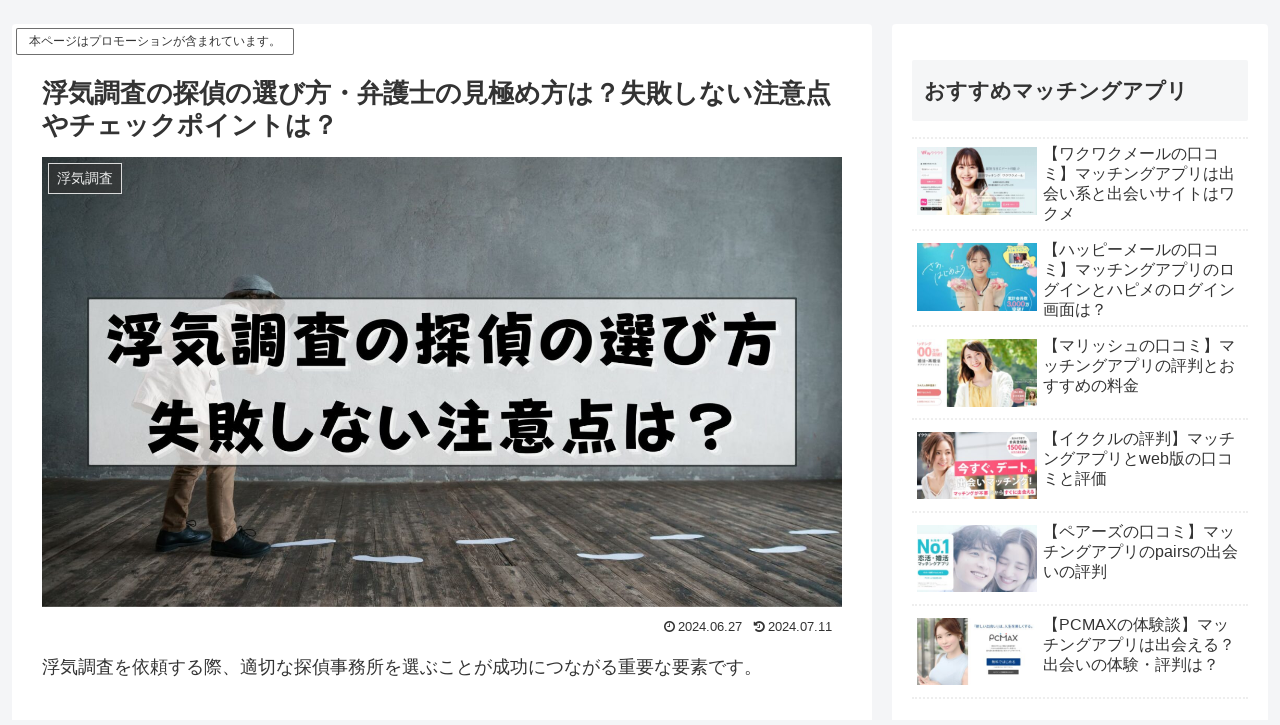

--- FILE ---
content_type: text/html; charset=utf-8
request_url: https://www.google.com/recaptcha/api2/aframe
body_size: 267
content:
<!DOCTYPE HTML><html><head><meta http-equiv="content-type" content="text/html; charset=UTF-8"></head><body><script nonce="T74iF5JBFfPO0rODQ8r5ug">/** Anti-fraud and anti-abuse applications only. See google.com/recaptcha */ try{var clients={'sodar':'https://pagead2.googlesyndication.com/pagead/sodar?'};window.addEventListener("message",function(a){try{if(a.source===window.parent){var b=JSON.parse(a.data);var c=clients[b['id']];if(c){var d=document.createElement('img');d.src=c+b['params']+'&rc='+(localStorage.getItem("rc::a")?sessionStorage.getItem("rc::b"):"");window.document.body.appendChild(d);sessionStorage.setItem("rc::e",parseInt(sessionStorage.getItem("rc::e")||0)+1);localStorage.setItem("rc::h",'1768703627522');}}}catch(b){}});window.parent.postMessage("_grecaptcha_ready", "*");}catch(b){}</script></body></html>